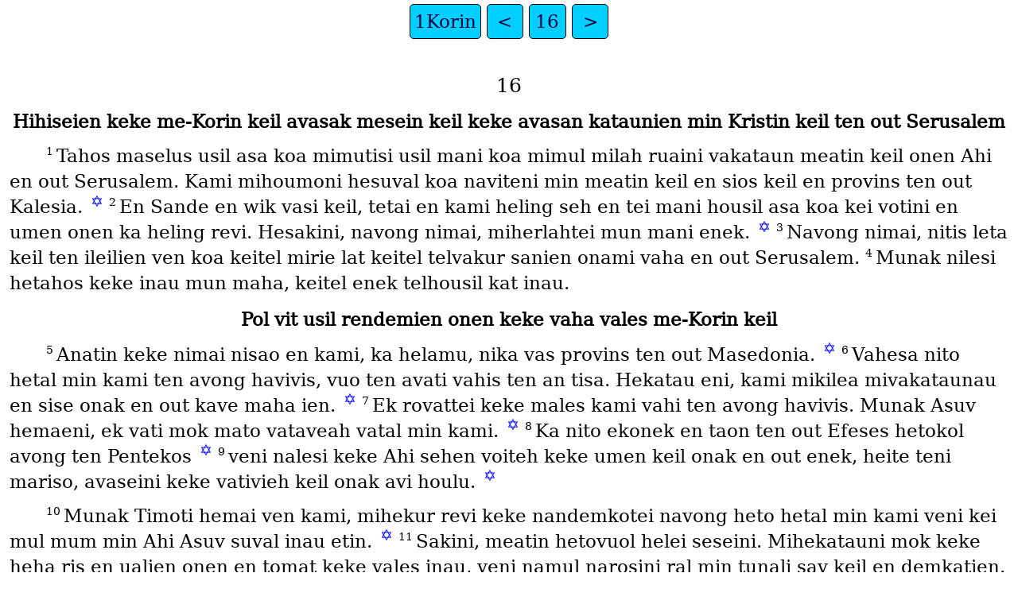

--- FILE ---
content_type: text/html
request_url: http://ebible.org/pma/1CO16.htm
body_size: 11014
content:
<!DOCTYPE html>
<html lang="pma">
<head>
<meta charset="UTF-8" />
<link rel="stylesheet" href="dejavuserif.css" type="text/css" />
<meta name="viewport" content="user-scalable=yes, initial-scale=1, minimum-scale=1, width=device-width"/>
<title>Paama Bible 1Korin 16</title>
<meta name="keywords" content="Paama Bible, pma, Holy Bible, Scripture, Bible, Scriptures, New Testament, Old Testament, Gospel" />
<link rel="canonical" href="https://eBible.org/pma/1CO16.htm" />
</head>
<body>
<ul class='tnav'>
<li><a href='index.htm'>1Korin</a></li>
<li><a href='1CO15.htm'>&lt;</a></li>
<li><a href='1CO.htm'>16</a></li>
<li><a href='2CO01.htm'>&gt;</a></li>
</ul>
<div class="main">
 
<div class='chapterlabel' id="V0"> 16</div><div class='s'>Hihiseien keke me-Korin keil avasak mesein keil keke avasan kataunien min Kristin keil ten out Serusalem </div> <div class='p'> <span class="verse" id="V1">1&#160;</span>Tahos maselus usil asa koa mimutisi usil mani koa mimul milah ruaini vakataun meatin keil onen Ahi en out Serusalem. Kami mihoumoni hesuval koa naviteni min meatin keil en sios keil en provins ten out Kalesia. <a href="#FN1" class="notemark">✡<span class="popup">Umen 11:29; Rom 15:25-26; 2Kor 8:9; Kal 2:10</span></a>   <span class="verse" id="V2">2&#160;</span>En Sande en wik vasi keil, tetai en kami heling seh en tei mani housil asa koa kei votini en umen onen ka heling revi. Hesakini, navong nimai, miherlahtei mun mani enek. <a href="#FN2" class="notemark">✡<span class="popup">Umen 20:7</span></a>   <span class="verse" id="V3">3&#160;</span>Navong nimai, nitis leta keil ten ileilien ven koa keitel mirie lat keitel telvakur sanien onami vaha en out Serusalem.   <span class="verse" id="V4">4&#160;</span>Munak nilesi hetahos keke inau mun maha, keitel enek telhousil kat inau.   </div><div class='s'>Pol vit usil rendemien onen keke vaha vales me-Korin keil </div> <div class='p'> <span class="verse" id="V5">5&#160;</span>Anatin keke nimai nisao en kami, ka helamu, nika vas provins ten out Masedonia. <a href="#FN3" class="notemark">✡<span class="popup">Umen 19:21</span></a>   <span class="verse" id="V6">6&#160;</span>Vahesa nito hetal min kami ten avong havivis, vuo ten avati vahis ten an tisa. Hekatau eni, kami mikilea mivakataunau en sise onak en out kave maha ien. <a href="#FN4" class="notemark">✡<span class="popup">Rom 15:24; Taet 3:12</span></a>   <span class="verse" id="V7">7&#160;</span>Ek rovattei keke males kami vahi ten avong havivis. Munak Asuv hemaeni, ek vati mok mato vataveah vatal min kami. <a href="#FN5" class="notemark">✡<span class="popup">Umen 18:21</span></a>   <span class="verse" id="V8">8&#160;</span>Ka nito ekonek en taon ten out Efeses hetokol avong ten Pentekos <a href="#FN6" class="notemark">✡<span class="popup">Umen 19:1,10; Lev 23:15-21; Dut 16:9-11</span></a>   <span class="verse" id="V9">9&#160;</span>veni nalesi keke Ahi sehen voiteh keke umen keil onak en out enek, heite teni mariso, avaseini keke vativieh keil onak avi houlu. <a href="#FN7" class="notemark">✡<span class="popup">Umen 19:8-10; 2Kor 2:12; Kol 4:3; Rev 3:8</span></a>   </div><div class='p'> <span class="verse" id="V10">10&#160;</span>Munak Timoti hemai ven kami, mihekur revi keke nandemkotei navong heto hetal min kami veni kei mul mum min Ahi Asuv suval inau etin. <a href="#FN8" class="notemark">✡<span class="popup">1Kor 4:17; Plp 2:20</span></a>   <span class="verse" id="V11">11&#160;</span>Sakini, meatin hetovuol helei seseini. Mihekatauni mok keke heha ris en ualien onen en tomat keke vales inau, veni namul narosini ral min tunali sav keil en demkatien. <a href="#FN9" class="notemark">✡<span class="popup">1Tim 4:12</span></a>   </div><div class='p'> <span class="verse" id="V12">12&#160;</span>Mivis nau usil tuer Apolos. Nasak visi mahiteni mini keke hehat hesao en kami hetal min tei en tunali sav keil ten demkatien, ka kei en rovattei vahat emau en avong koanek. Navong kei heles ahho, hehat esuk ven kami. <a href="#FN10" class="notemark">✡<span class="popup">Umen 18:24; 1Kor 1:12; 3:5-6</span></a>   </div><div class='s'>Selusien ekor </div> <div class='p'> <span class="verse" id="V13">13&#160;</span>En usite ten demkatien onami, mihelei kokoe eni ka mihelomal hekeih. Rendemien onami hekeih ka minametautei. <a href="#FN11" class="notemark">✡<span class="popup">Sam 31:24; Efes 6:10</span></a>   <span class="verse" id="V14">14&#160;</span>Umen vasi onami, mihoumoni hetal min envatien.   </div><div class='p'> <span class="verse" id="V15">15&#160;</span><a href="#FN12" class="notemark">✡<span class="popup">1Kor 1:16</span></a>Tuak ka ahinkuli keil, kami mikilea en Stefanas ka onen keil koa akur demkatien mulamu en meatin savsav keil en provins onami ten out Akea. Keil asan vasi moulien one vakataun meatin keil onen Ahi. <a href="#FN13" class="notemark">✡<span class="popup">1Kor 1:16; Rom 16:5</span></a>   <span class="verse" id="V16">16&#160;</span>Nasel kat kami keke mihesan kami keke mihoum hetal min vati meatin keil amukonek ka meatin vasi keil emun koa amum keih ral min keil.   <span class="verse" id="V17">17&#160;</span>Nasi nau mok navong nales amaien onen Stefanas, Fotunatas, ka Akaekas koa aka ven kami, veni keitel telro ral minau en usite onami.   <span class="verse" id="V18">18&#160;</span>Keitel telvati lat rendemien onak, ka nakilea ihati lat rendemien onami emun. Sakini, mihehouhou en vati meatin keil koa amukonek. <a href="#FN14" class="notemark">✡<span class="popup">Plp 2:29; 1Tes 5:12</span></a>   </div><div class='p'> <span class="verse" id="V19">19&#160;</span>Tuomi keil en sios keil ekonek en provins ten out Esia aviten ‘More’ min kami. Akuila ka Prisila emun ealu vati mok luvahiten ‘More’ min kami en isen Asuv, hetal min koakeil alah ruai en teim onealu. <a href="#FN15" class="notemark">✡<span class="popup">Umen 18:2,18,26; Rom 16:3; 16:5</span></a>   <span class="verse" id="V20">20&#160;</span>Kristin vasi keil en out enek emun aviten ‘More’ min kami. Miheav kat kami en envatien onen Ahi. <a href="#FN16" class="notemark">✡<span class="popup">Rom 16:16; 2Kor 13:12; 1Pit 5:14</span></a>   </div><div class='p'> <span class="verse" id="V21">21&#160;</span>Milesi, ral min hek kati namutis koanik, <span class='it'>Inau Pol naviten more min kami.</span> <a href="#FN17" class="notemark">✡<span class="popup">Kol 4:18; 2Tes 3:17</span></a>   </div><div class='p'> <span class="verse" id="V22">22&#160;</span>Meatin koa envatien onen romultei en Asuv Iesu, sesendaen hel ien. <a href="#FN18" class="notemark">✡<span class="popup">Kal 1:8,9</span></a>  </div><div class='p'>!Asuv orer, amai! !Anatin, <span class='it'>maranata!</span>   </div><div class='p'> <span class="verse" id="V23">23&#160;</span>More envatien onen Asuv Iesu hel ven kami.   </div><div class='p'> <span class="verse" id="V24">24&#160;</span>Envatien onak mul en kami vasi koa rokapil vituai ral min Iesu Kristo.   </div><ul class='tnav'>
<li><a href='index.htm'>1Korin</a></li>
<li><a href='1CO15.htm'>&lt;</a></li>
<li><a href='1CO.htm'>16</a></li>
<li><a href='2CO01.htm'>&gt;</a></li>
</ul>
<div class="footnote">
<hr />
<p class="x" id="FN1"><span class="notemark">✡</span><a class="notebackref" href="#V1">16:1:</a>
<span class="xt"><a href='ACT11.htm#V29'>Umen 11:29</a>; <a href='ROM15.htm#V25'>Rom 15:25-26</a>; <a href='2CO08.htm#V9'>2Kor 8:9</a>; <a href='GAL02.htm#V10'>Kal 2:10</a></span></p>
<p class="x" id="FN2"><span class="notemark">✡</span><a class="notebackref" href="#V2">16:2:</a>
<span class="xt"><a href='ACT20.htm#V7'>Umen 20:7</a></span></p>
<p class="x" id="FN3"><span class="notemark">✡</span><a class="notebackref" href="#V5">16:5:</a>
<span class="xt"><a href='ACT19.htm#V21'>Umen 19:21</a></span></p>
<p class="x" id="FN4"><span class="notemark">✡</span><a class="notebackref" href="#V6">16:6:</a>
<span class="xt"><a href='ROM15.htm#V24'>Rom 15:24</a>; <a href='TIT03.htm#V12'>Taet 3:12</a></span></p>
<p class="x" id="FN5"><span class="notemark">✡</span><a class="notebackref" href="#V7">16:7:</a>
<span class="xt"><a href='ACT18.htm#V21'>Umen 18:21</a></span></p>
<p class="x" id="FN6"><span class="notemark">✡</span><a class="notebackref" href="#V8">16:8:</a>
<span class="xt"><a href='ACT19.htm#V1'>Umen 19:1,10</a>; Lev 23:15-21; Dut 16:9-11</span></p>
<p class="x" id="FN7"><span class="notemark">✡</span><a class="notebackref" href="#V9">16:9:</a>
<span class="xt"><a href='ACT19.htm#V8'>Umen 19:8-10</a>; <a href='2CO02.htm#V12'>2Kor 2:12</a>; <a href='COL04.htm#V3'>Kol 4:3</a>; <a href='REV03.htm#V8'>Rev 3:8</a></span></p>
<p class="x" id="FN8"><span class="notemark">✡</span><a class="notebackref" href="#V10">16:10:</a>
<span class="xt"><a href='1CO04.htm#V17'>1Kor 4:17</a>; <a href='PHP02.htm#V20'>Plp 2:20</a></span></p>
<p class="x" id="FN9"><span class="notemark">✡</span><a class="notebackref" href="#V11">16:11:</a>
<span class="xt"><a href='1TI04.htm#V12'>1Tim 4:12</a></span></p>
<p class="x" id="FN10"><span class="notemark">✡</span><a class="notebackref" href="#V12">16:12:</a>
<span class="xt"><a href='ACT18.htm#V24'>Umen 18:24</a>; <a href='1CO01.htm#V12'>1Kor 1:12</a>; <a href='1CO03.htm#V5'>3:5-6</a></span></p>
<p class="x" id="FN11"><span class="notemark">✡</span><a class="notebackref" href="#V13">16:13:</a>
<span class="xt">Sam 31:24; <a href='EPH06.htm#V10'>Efes 6:10</a></span></p>
<p class="x" id="FN12"><span class="notemark">✡</span><a class="notebackref" href="#V15">16:15:</a>
<span class="xt"><a href='1CO01.htm#V16'>1Kor 1:16</a></span></p>
<p class="x" id="FN13"><span class="notemark">✡</span><a class="notebackref" href="#V15">16:15:</a>
<span class="xt"><a href='1CO01.htm#V16'>1Kor 1:16</a>; <a href='ROM16.htm#V5'>Rom 16:5</a></span></p>
<p class="x" id="FN14"><span class="notemark">✡</span><a class="notebackref" href="#V18">16:18:</a>
<span class="xt"><a href='PHP02.htm#V29'>Plp 2:29</a>; <a href='1TH05.htm#V12'>1Tes 5:12</a></span></p>
<p class="x" id="FN15"><span class="notemark">✡</span><a class="notebackref" href="#V19">16:19:</a>
<span class="xt"><a href='ACT18.htm#V2'>Umen 18:2,18,26</a>; <a href='ROM16.htm#V3'>Rom 16:3</a>; <a href='ROM16.htm#V5'>16:5</a></span></p>
<p class="x" id="FN16"><span class="notemark">✡</span><a class="notebackref" href="#V20">16:20:</a>
<span class="xt"><a href='ROM16.htm#V16'>Rom 16:16</a>; <a href='2CO13.htm#V12'>2Kor 13:12</a>; <a href='1PE05.htm#V14'>1Pit 5:14</a></span></p>
<p class="x" id="FN17"><span class="notemark">✡</span><a class="notebackref" href="#V21">16:21:</a>
<span class="xt"><a href='COL04.htm#V18'>Kol 4:18</a>; <a href='2TH03.htm#V17'>2Tes 3:17</a></span></p>
<p class="x" id="FN18"><span class="notemark">✡</span><a class="notebackref" href="#V22">16:22:</a>
<span class="xt"><a href='GAL01.htm#V8'>Kal 1:8,9</a></span></p>

<hr />
</div>
<div class="copyright">

<p align="center"><a href='copyright.htm'>© 2011 Wycliffe Bible Translators, Inc.</a></p>
</div>
</div></body></html>
